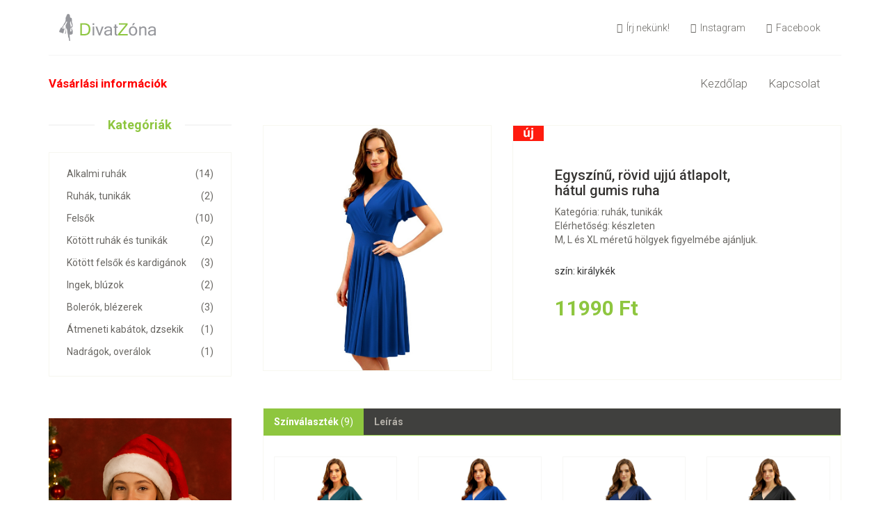

--- FILE ---
content_type: text/html; charset=UTF-8
request_url: http://xn--divatzna-03a.hu/termeklap/28/kiralykek
body_size: 4850
content:

<!DOCTYPE html>
<html lang="hu">
<head>
	<meta charset="utf-8">
	<meta http-equiv="x-ua-compatible" content="ie=edge">
	<link rel="canonical" href="http://divatzóna.hu">
	<title>Divatzóna.hu  - Egyszínű, rövid ujjú átlapolt,  hátul gumis ruha</title>	
	<meta name="description" content="Női ruházat: alkalmi ruhák, kötött felsők, kardigánok és még sok más! Divatzóna a Sugárban és a Duna Plázában!">
	<meta name="keywords" content="divatzóna.hu,női ruha,alkalmi ruha,felső, kardigán, Sugár, Duna Pláza">
    <meta name="viewport" content="width=device-width, initial-scale=1.0">
	<meta name="robots" content="index, follow">
    <meta name="author" content="Via-Moda Divat Betéti Társaság">
	<meta property="og:type" content="product">
    <meta property="og:url" content="http://divatzóna.hu">
    <meta property="og:title" content=" - Egyszínű, rövid ujjú átlapolt,  hátul gumis ruha">
    <meta property="og:site_name" content="divatzóna.hu">
	<meta name="og:description" content="Női ruházat: alkalmi ruhák, kötött felsők, kardigánok és még sok más! Divatzóna a Sugárban és a Duna Plázában!">
	<meta name="og:image" content="http://www.divatzona.hu/images/grafika/logo_dz.png">

	<!--meta property="product:pretax_price:amount" content="9362.204724">
    <meta property="product:pretax_price:currency" content="HUF">
    <meta property="product:price:amount" content="11890">
    <meta property="product:price:currency" content="HUF">
    <meta property="product:weight:value" content="0.400000">
	<meta property="product:weight:units" content="Kg"-->
	
	<meta name="google-site-verification=N6RCnApX-JUGVK6QORWqfMd_AGX6QxgK58MunxbqYQ8" />
	
    <link href="http://www.divatzona.hu/css/dz_bootstrap_min.css" rel="stylesheet">
    <link href="http://www.divatzona.hu/css/dz_font-awesome-min.css" rel="stylesheet">
    <link href="http://www.divatzona.hu/css/dz_prettyPhoto.css" rel="stylesheet">
    <link href="http://www.divatzona.hu/css/dz_price-range.css" rel="stylesheet">
    <link href="http://www.divatzona.hu/css/dz_animate.css" rel="stylesheet">
	<link href="http://www.divatzona.hu/css/dz_main.css" rel="stylesheet">
	<link href="http://www.divatzona.hu/css/dz_responsive.css" rel="stylesheet">
	
    <!--[if lt IE 9]>
    <script src="js/html5shiv.js"></script>
    <script src="js/respond.min.js"></script>
    <![endif]-->       
    <link rel="shortcut icon" href="http://www.divatzona.hu/images/favicon_96x96.png">
    <link rel="apple-touch-icon-precomposed" sizes="144x144" href="images/ico/apple-touch-icon-144-precomposed.png">
    <link rel="apple-touch-icon-precomposed" sizes="114x114" href="images/ico/apple-touch-icon-114-precomposed.png">
    <link rel="apple-touch-icon-precomposed" sizes="72x72" href="images/ico/apple-touch-icon-72-precomposed.png">
    <link rel="apple-touch-icon-precomposed" href="images/ico/apple-touch-icon-57-precomposed.png">
	
		
	<script async src="https://www.googletagmanager.com/gtag/js?id=G-DYLNJVKRN8"></script>
	<script>
		window.dataLayer = window.dataLayer || [];
		function gtag(){dataLayer.push(arguments);}
		gtag('js', new Date());
		gtag('config', 'G-DYLNJVKRN8');
	</script>
	
	<script src="https://www.google.com/recaptcha/api.js" async defer></script>
</head>
<body>
	<form action="http://www.divatzona.hu/termeklap/28/kiralykek" method="post" accept-charset="utf-8">
<header id="header"><!--header-->
	<div class="header-middle"><!--header-middle-->
		<div class="container">
			<div class="row">
				<div class="col-md-2 clearfix">
					<div class="logo pull-left">
						<a href="http://www.divatzona.hu/kezdolap">
							<img src="http://www.divatzona.hu/images/grafika/logo_dz.png" width=139 height=39 alt="" />						</a>
					</div>
				</div>
				<div class="col-md-10 clearfix">
					<div class="shop-menu clearfix pull-right">
						<ul class="nav navbar-nav">
							<!--li><a href="http://www.divatzona.hu/irjnekunk"><i class="fa fa-envelope"></i> Írj nekünk!</a></li-->
							<li><a href="mailto:divatzonauzletek@gmail.com"><i class="fa fa-envelope"></i> Írj nekünk!</a></li>
							<li><a href="https://www.instagram.com/divatzonauzletek/" target="_new"><i class="fa fa-instagram"></i> Instagram</a></li>
							<li><a href="http://www.facebook.com/divatzona" target="_new"><i class="fa fa-facebook"></i> Facebook</a></li>
														<br />
						</ul>
					</div>
				</div>
			</div>
		</div>
	</div><!--/header-middle-->

	<div class="header-bottom"><!--header-bottom-->
		<div class="container">
			<div class="row">
				<div class="col-sm-12">
					<div class="navbar-header">
						<button type="button" class="navbar-toggle" data-toggle="collapse" data-target=".navbar-collapse">
							<span class="sr-only">Toggle navigation</span>
							<span class="icon-bar"></span>
							<span class="icon-bar"></span>
							<span class="icon-bar"></span>
						</button>
					</div>
					<div class="mainmenu pull-left">
						<ul class="nav navbar-nav collapse navbar-collapse">
							<li><a href="http://www.divatzona.hu/info/vasarlasiinformaciok"><strong><font color=red>Vásárlási információk</font></strong></a></li>
						</ul>
					</div>
					<div class="mainmenu pull-right">
						<ul class="nav navbar-nav collapse navbar-collapse">
							<li><a href="http://www.divatzona.hu/kezdolap">Kezdőlap</a></li>
							<li><a href=http://www.divatzona.hu/info/kapcsolat>Kapcsolat</a></li>
													</ul>
					</div>
				</div>
			</div>
		</div>
	</div><!--/header-bottom-->
</header><!--/header-->	
</form><!--DOCTYPE html-->
<form action="http://www.divatzona.hu/termeklap/28/kiralykek" method="post" accept-charset="utf-8">
	
<section>
	<div class="container">
		<div class="row">
			<form action="http://www.divatzona.hu/termeklap/28/kiralykek" method="post" accept-charset="utf-8">

<div class="col-sm-3"><!-- Left bar -->
	<div class="left-sidebar">
		<div class="brands_products"><!--brands_products -->
			<h2>Kategóriák</h2>
			<div class="brands-name">
				<ul class="nav nav-pills nav-stacked">
					<li><a href="/termekek/szuro/kategoria/alkalmiruhak"> <span class="pull-right">(14)</span>Alkalmi ruhák</a></li><li><a href="/termekek/szuro/kategoria/ruhakestunikak"> <span class="pull-right">(2)</span>Ruhák, tunikák</a></li><li><a href="/termekek/szuro/kategoria/felsok"> <span class="pull-right">(10)</span>Felsők</a></li><li><a href="/termekek/szuro/kategoria/kotottruhakestunikak"> <span class="pull-right">(2)</span>Kötött ruhák és tunikák</a></li><li><a href="/termekek/szuro/kategoria/kotottfelsokeskardiganok"> <span class="pull-right">(3)</span>Kötött felsők és kardigánok</a></li><li><a href="/termekek/szuro/kategoria/ingekbluzok"> <span class="pull-right">(2)</span>Ingek, blúzok</a></li><li><a href="/termekek/szuro/kategoria/bolerokesblezerek"> <span class="pull-right">(3)</span>Bolerók, blézerek</a></li><li><a href="/termekek/szuro/kategoria/atmenetikabatokdzsekik"> <span class="pull-right">(1)</span>Átmeneti kabátok, dzsekik</a></li><li><a href="/termekek/szuro/kategoria/nadragokoveralok"> <span class="pull-right">(1)</span>Nadrágok, overálok</a></li>				</ul>
			</div>
		</div><!--/brands_products-->
		
				
				
		<div class="shipping text-center">
			<img class="mySlides" src="/images/reklamok/reklam_nyitvatartas.png" alt="" />		</div><br />
		
	</div>
</div><!-- Left bar -->

</form>
<script>
var myIndex = 0;
carousel();

function carousel() {
  var i;
  var x = document.getElementsByClassName("mySlides");
  for (i = 0; i < x.length; i++) {
    x[i].style.display = "none";  
  }
  myIndex++;
  if (myIndex > x.length) {myIndex = 1}    
  x[myIndex-1].style.display = "block";  
  setTimeout(carousel, 10000); // Change image every 2 seconds
}
</script>			<div class="col-sm-9 padding-right">
				<div class="product-details" id="Termeklap"><!--product-details-->
										<div class="col-sm-5">
						<div class="view-product">
							<img src="/images/termekek/ruhakestunikak/eruahgr/eruahgr_kiralykek.jpg" alt="" />
						</div>
					</div>
					<div class="col-sm-7">
						<div class="product-information"><!--/product-information-->
							<img src="/images/matricak/ujdonsag_termeknel.png" class="newarrival" alt="" />							<h2>Egyszínű, rövid ujjú átlapolt, <br />hátul gumis ruha</h2>
							<p>Kategória: ruhák, tunikák<br />Elérhetőség: készleten<br />M, L és XL méretű hölgyek figyelmébe ajánljuk.<div><br></div>szín: királykék</p>							<span>
								<span>11990 Ft</span>
																							</span>
						</div><!--/product-information-->
					</div>
				</div><!--/product-details-->
				
				<div class="category-tab shop-details-tab"><!--category-tab-->
					<div class="col-sm-12">
						<ul class="nav nav-tabs">
							<li class="active"><a href="#szinvalasztek" data-toggle="tab"><strong>Színválaszték</strong> (9)</a></li>
							<li><a href="#leiras" data-toggle="tab"><strong>Leírás</strong></a></li>
													</ul>
					</div>
					<div class="tab-content">
						<div class="tab-pane fade active in" id="szinvalasztek" >
							<div class="col-sm-3"><div class="product-image-wrapper"><div class="single-products"><div class="productinfo text-center"><a href="/termeklap/28/petrol#Termeklap"><img src="/images/termekek/ruhakestunikak/eruahgr/eruahgr_petrol.jpg" alt="" /></a><h3>11990 Ft</h3><p align=center><strong>Egyszínű, rövid ujjú átlapolt,  hátul gumis ruha</strong><br />készleten<br />szín: petrol</p></div></div></div></div><div class="col-sm-3"><div class="product-image-wrapper"><div class="single-products"><div class="productinfo text-center"><a href="/termeklap/28/kiralykek#Termeklap"><img src="/images/termekek/ruhakestunikak/eruahgr/eruahgr_kiralykek.jpg" alt="" /></a><h3>11990 Ft</h3><p align=center><strong>Egyszínű, rövid ujjú átlapolt,  hátul gumis ruha</strong><br />készleten<br />szín: királykék</p></div></div></div></div><div class="col-sm-3"><div class="product-image-wrapper"><div class="single-products"><div class="productinfo text-center"><a href="/termeklap/28/sotetkek#Termeklap"><img src="/images/termekek/ruhakestunikak/eruahgr/eruahgr_sotetkek.jpg" alt="" /></a><h3>11990 Ft</h3><p align=center><strong>Egyszínű, rövid ujjú átlapolt,  hátul gumis ruha</strong><br />készleten<br />szín: sötétkék</p></div></div></div></div><div class="col-sm-3"><div class="product-image-wrapper"><div class="single-products"><div class="productinfo text-center"><a href="/termeklap/28/fekete#Termeklap"><img src="/images/termekek/ruhakestunikak/eruahgr/eruahgr_fekete.jpg" alt="" /></a><h3>11990 Ft</h3><p align=center><strong>Egyszínű, rövid ujjú átlapolt,  hátul gumis ruha</strong><br />készleten<br />szín: fekete</p></div></div></div></div><div class="col-sm-3"><div class="product-image-wrapper"><div class="single-products"><div class="productinfo text-center"><a href="/termeklap/28/pink#Termeklap"><img src="/images/termekek/ruhakestunikak/eruahgr/eruahgr_pink.jpg" alt="" /></a><h3>11990 Ft</h3><p align=center><strong>Egyszínű, rövid ujjú átlapolt,  hátul gumis ruha</strong><br />készleten<br />szín: pink</p></div></div></div></div><div class="col-sm-3"><div class="product-image-wrapper"><div class="single-products"><div class="productinfo text-center"><a href="/termeklap/28/sotetzold#Termeklap"><img src="/images/termekek/ruhakestunikak/eruahgr/eruahgr_sotetzold.jpg" alt="" /></a><h3>11990 Ft</h3><p align=center><strong>Egyszínű, rövid ujjú átlapolt,  hátul gumis ruha</strong><br />készleten<br />szín: sötétzöld</p></div></div></div></div><div class="col-sm-3"><div class="product-image-wrapper"><div class="single-products"><div class="productinfo text-center"><a href="/termeklap/28/piros#Termeklap"><img src="/images/termekek/ruhakestunikak/eruahgr/eruahgr_piros.jpg" alt="" /></a><h3>11990 Ft</h3><p align=center><strong>Egyszínű, rövid ujjú átlapolt,  hátul gumis ruha</strong><br />készleten<br />szín: piros</p></div></div></div></div><div class="col-sm-3"><div class="product-image-wrapper"><div class="single-products"><div class="productinfo text-center"><a href="/termeklap/28/bordo#Termeklap"><img src="/images/termekek/ruhakestunikak/eruahgr/eruahgr_bordo.jpg" alt="" /></a><h3>11990 Ft</h3><p align=center><strong>Egyszínű, rövid ujjú átlapolt,  hátul gumis ruha</strong><br />készleten<br />szín: bordó</p></div></div></div></div><div class="col-sm-3"><div class="product-image-wrapper"><div class="single-products"><div class="productinfo text-center"><a href="/termeklap/28/menta#Termeklap"><img src="/images/termekek/ruhakestunikak/eruahgr/eruahgr_menta.jpg" alt="" /></a><h3>11990 Ft</h3><p align=center><strong>Egyszínű, rövid ujjú átlapolt,  hátul gumis ruha</strong><br />nincs készleten<br />szín: menta</p></div></div></div></div>						</div>
						<div class="tab-pane fade" id="leiras" >
							<div class="col-sm-12">
								<h4 >Egyszínű, rövid ujjú átlapolt,  hátul gumis ruha<br /></h4>
																<p><div style="text-align: left;">Csinos, A-vonalú ruha, szép dekoltázzsal. Kellemes anyaga miatt a nyári forróságban is kedvenc viselet. Dereka a hátán gumírozott, jól enged. Teljes hossza 105 cm, mellbősége 70-100 cm, derékbősége 65-85 cm, az ujjhossz a válltól 13 cm.</div><div style="text-align: left;"><br></div><div style="text-align: left;">Anyaga 95% poliészter, 5% elasztán.</div><div style="text-align: left;"><br></div>M, L és XL méretű hölgyek figyelmébe ajánljuk.<div><br></div><div style="text-align: left;">Legnagyobb odafigyelésünk ellenére is előfordulhat, hogy a ruha méreténél néhány centiméter eltérés mutatkozhat az itt közölt adatokhoz képest. A fényképeknél igyekeztünk a ruha valódi színét hűen visszaadni, ennek ellenére a monitorok tulajdonságai, valamint a változó fényviszonyok miatt árnyalatnyi eltérés mutatkozhat. Kérjük, a termékek kiválasztásánál erre legyenek tekintettel!<br></div></p>							</div>
						</div>		
											</div>
				</div><!--/category-tab-->
			</div>
		</div>
	</div>
</section>
</form><footer id="footer"><!--Footer-->

	<!--div id="fb-root"></div>
	<script>(function(d, s, id) {
		var js, fjs = d.getElementsByTagName(s)[0];
		if (d.getElementById(id)) {return;}
		js = d.createElement(s); js.id = id;
		js.src = "//connect.facebook.net/hu_HU/all.js#xfbml=1";
		fjs.parentNode.insertBefore(js, fjs);
	}(document, 'script', 'facebook-jssdk'));</script-->

	<!-- Footer top
	<div class="footer-top">
		<div class="container">
			<div class="row">
				<div class="col-sm-2">
					<div class="companyinfo">
						<h2><span>D</span>-shopper</h2>
						<p>Lorem ipsum dolor sit amet, consectetur adipisicing elit,sed do eiusmod tempor</p>
					</div>
				</div>
				<div class="col-sm-7">
					<div class="col-sm-3">
						<div class="video-gallery text-center">
							<a href="#">
								<div class="iframe-img">
									<img src="images/home/iframe1.png" alt="" />
								</div>
								<div class="overlay-icon">
									<i class="fa fa-play-circle-o"></i>
								</div>
							</a>
							<p>Circle of Hands</p>
							<h2>24 DEC 2014</h2>
						</div>
					</div>
					
					<div class="col-sm-3">
						<div class="video-gallery text-center">
							<a href="#">
								<div class="iframe-img">
									<img src="images/home/iframe2.png" alt="" />
								</div>
								<div class="overlay-icon">
									<i class="fa fa-play-circle-o"></i>
								</div>
							</a>
							<p>Circle of Hands</p>
							<h2>24 DEC 2014</h2>
						</div>
					</div>
					
					<div class="col-sm-3">
						<div class="video-gallery text-center">
							<a href="#">
								<div class="iframe-img">
									<img src="images/home/iframe3.png" alt="" />
								</div>
								<div class="overlay-icon">
									<i class="fa fa-play-circle-o"></i>
								</div>
							</a>
							<p>Circle of Hands</p>
							<h2>24 DEC 2014</h2>
						</div>
					</div>
					
					<div class="col-sm-3">
						<div class="video-gallery text-center">
							<a href="#">
								<div class="iframe-img">
									<img src="images/home/iframe4.png" alt="" />
								</div>
								<div class="overlay-icon">
									<i class="fa fa-play-circle-o"></i>
								</div>
							</a>
							<p>Circle of Hands</p>
							<h2>24 DEC 2014</h2>
						</div>
					</div>
				</div>
				<div class="col-sm-3">
					<div class="address">
						<img src="images/home/map.png" alt="" />
						<p>505 S Atlantic Ave Virginia Beach, VA(Virginia)</p>
					</div>
				</div>
			</div>
		</div>
	</div>
	/Footer-top -->
	
	<div class="footer-widget">
		<div class="container">
			<div class="row">
				<div class="col-sm-3">
					<div class="single-widget">
						<h2>Keress minket!</h2>
						<ul class="nav nav-pills nav-stacked">
							<li><a href=http://www.divatzona.hu/info/uzleteink>Üzleteink</a></li>
							<li><a href=http://www.divatzona.hu/info/kapcsolat>Cégadatok, elérhetőségek</a></li>
							<li><a href=http://www.divatzona.hu/irjnekunk>Írj nekünk!</a></li>
															<li><a href=http://www.divatzona.hu/belepes>Bejelentkezés</a></li>
														<!--li><a href="#">Megrendelés állapota</a></li-->
							<!--li><a href="#">Gyakran ismételt kérdések</a></li-->
						</ul>
					</div>
				</div>
				<div class="col-sm-6">
					<div class="single-widget">
					</div>
				</div>
				<!--div class="col-sm-3">
					<div class="single-widget">
						<h2>Tudnivalók</h2>
						<ul class="nav nav-pills nav-stacked">
							<li><a href="#">Szerződési feltételek (ÁSZF)</a></li>
							<li><a href="#">Pénzvisszafizetés, cseregaramcia</a></li>
							<li><a href="#">Fizetés, szállítás</a></li>
							<li><a href="#">Adatkezelési tájékoztató</a></li>
						</ul>
					</div>
				</div-->
				<!--div class="col-sm-3">
					<div class="single-widget">
						<h2>Vállalkozásunk</h2>
						<ul class="nav nav-pills nav-stacked">
							<li><a href="#">Cégadatok</a></li>
							<li><a href='#'>Üzleteink</a></li>
							<li><a href="#">Álláslehetőségek</a></li>
						</ul>
					</div>
				</div-->
				<div class="col-sm-3"> <!-- col-sm-offset-1"-->
					<div class="single-widget">
						<div class="fb-like-box" 
							data-href="https://www.facebook.com/divatzona"
						  data-tabs=""
						  data-width="340"
						  data-height="240"
						  data-small-header="false"
						  data-adapt-container-width="true"
						  data-hide-cover="false"
						  data-show-facepile="true">
						</div>
					</div>
				</div>
				
			</div>
		</div>
	</div>
	
	<div class="footer-bottom">
		<div class="container">
			<div class="row">
				<p class="pull-left">Arculat, grafika: <a target="_blank" href="http://www.themeum.com" style="text-decoration:none"><strong style="color:#8ec63f">Themeum</strong></a> és <strong>Via-Moda Divat Bt.</strong></p>
				<p class="pull-right">Fejlesztés: <strong>Via-Moda Divat Bt.</strong></p>
			</div>
		</div>
	</div>

</footer><!--/Footer-->
	
			<script src="http://www.divatzona.hu/js/jquery.js"></script>
		<script src="http://www.divatzona.hu/js/bootstrap.min.js"></script>
		<script src="http://www.divatzona.hu/js/jquery.scrollUp.min.js"></script>
		<script src="http://www.divatzona.hu/js/price-range.js"></script>
		<script src="http://www.divatzona.hu/js/jquery.prettyPhoto.js"></script>
		<script src="http://www.divatzona.hu/js/main.js"></script>
		
	<div id="fb-root"></div>
		<script async defer crossorigin="anonymous"	src="https://connect.facebook.net/hu_HU/sdk.js#xfbml=1&version=v19.0">
	</script>
</body>
</html>

--- FILE ---
content_type: text/css
request_url: http://www.divatzona.hu/css/dz_main.css
body_size: 6979
content:
/*************************
*******Typography******
**************************/

@import url(http://fonts.googleapis.com/css?family=Roboto:400,300,400italic,500,700,100);
@import url(http://fonts.googleapis.com/css?family=Open+Sans:400,800,300,600,700);
@import url(http://fonts.googleapis.com/css?family=Abel);
body {
    font-family: 'Roboto', sans-serif;
    position: relative;
    font-weight: 400px;
}

ul li {
    list-style: none;
}

a:hover {
    outline: none;
    text-decoration: none;
}

a:focus {
    outline: none;
    outline-offset: 0;
}

a {
    -webkit-transition: 300ms;
    transition: 300ms;
}

h1,
h2,
h3,
h4,
h5,
h6 {
    font-family: 'Roboto', sans-serif;
}

.btn:hover,
.btn:focus {
    outline: none;
    -webkit-box-shadow: none;
    box-shadow: none;
}

.navbar-toggle {
    background-color: #000;
}

a#scrollUp {
    bottom: 0px;
    right: 10px;
    padding: 5px 10px;
    background: #8ec63f;
    color: #FFF;
    -webkit-animation: bounce 2s ease infinite;
    animation: bounce 2s ease infinite;
}

a#scrollUp i {
    font-size: 30px;
}


/*************************
*******Header CSS******
**************************/

.header_top {
    background: none repeat scroll 0 0 #F0F0E9;
}

.contactinfo ul li:first-child {
    margin-left: -15px;
}

.contactinfo ul li a {
    font-size: 12px;
    color: #696763;
    font-family: 'Roboto', sans-serif;
}

.contactinfo ul li a:hover {
    background: inherit;
}

.social-icons ul li a {
    border: 0 none;
    border-radius: 0;
    color: #696763;
    padding: 0px;
}

.social-icons ul li {
    display: inline-block;
}

.social-icons ul li a i {
    padding: 11px 15px;
    transition: all 0.9s ease 0s;
    -moz-transition: all 0.9s ease 0s;
    -webkit-transition: all 0.9s ease 0s;
    -o-transition: all 0.9s ease 0s;
}

.social-icons ul li a i:hover {
    color: #fff;
    transition: all 0.9s ease 0s;
    -moz-transition: all 0.9s ease 0s;
    -webkit-transition: all 0.9s ease 0s;
    -o-transition: all 0.9s ease 0s;
}

.fa-facebook:hover {
    background: #0083C9;
}

.fa-twitter:hover {
    background: #5BBCEC;
}

.fa-linkedin:hover {
    background: #FF4518;
}

.fa-dribbble:hover {
    background: #90C9DC;
}

.fa-google-plus:hover {
    background: #CE3C2D;
}

.header-middle .container .row {
    border-bottom: 1px solid #f5f5f5;
    margin-left: 0;
    margin-right: 0;
    padding-bottom: 20px;
    padding-top: 20px;
}

.header-middle .container .row .col-sm-4 {
    padding-left: 0;
}

.header-middle .container .row .col-sm-8 {
    padding-right: 0;
}

.usa {
    border-radius: 0;
    color: #B4B1AB;
    font-size: 12px;
    margin-right: 20px;
    padding: 2px 15px;
    margin-top: 10px;
}

.usa:hover {
    background: #8ec63f;
    color: #fff;
    border-color: #8ec63f;
}

.usa:active,
.usa.active {
    background: none repeat scroll 0 0 #8ec63f;
    -webkit-box-shadow: inherit;
    box-shadow: inherit;
    outline: 0 none;
}

.btn-group.open .dropdown-toggle {
    background: rgba(0, 0, 0, 0);
    -webkit-box-shadow: none;
    box-shadow: none;
}

.dropdown-menu li a:hover,
.dropdown-menu li a:focus {
    background-color: #8ec63f;
    color: #FFFFFF;
    font-family: 'Roboto', sans-serif;
    text-decoration: none;
}

.shop-menu ul li {
    display: inline-block;
    padding-left: 15px;
    padding-right: 15px;
}

.shop-menu ul li:last-child {
    padding-right: 0;
}

.shop-menu ul li a {
    background: #FFFFFF;
    color: #696763;
    font-family: 'Roboto', sans-serif;
    font-size: 14px;
    font-weight: 300;
    padding: 0;
    padding-right: 0;
    margin-top: 10px;
}

.shop-menu ul li a i {
    margin-right: 3px;
}

.shop-menu ul li a:hover {
    color: #8ec63f;
    background: #fff;
}

.header-bottom {
    padding-bottom: 30px;
    padding-top: 30px;
}

.navbar-collapse.collapse {
    padding-left: 0;
}

.mainmenu ul li {
    padding-right: 15px;
    padding-left: 15px;
}

.mainmenu ul li:first-child {
    padding-left: 0px;
}

.mainmenu ul li a {
    color: #696763;
    font-family: 'Roboto', sans-serif;
    font-size: 17px;
    font-weight: 300;
    padding: 0;
    padding-bottom: 10px;
}

.mainmenu ul li a:hover,
.mainmenu ul li a.active,
.shop-menu ul li a.active {
    background: none;
    color: #8EC63F;
}

.search_box input {
    background: #F0F0E9;
    border: medium none;
    color: #B2B2B2;
    font-family: 'roboto';
    font-size: 12px;
    font-weight: 300;
    height: 35px;
    outline: medium none;
    padding-left: 10px;
    width: 155px;
    background-image: url(../images/home/searchicon.png);
    background-repeat: no-repeat;
    background-position: 130px;
}


/*  Dropdown menu*/

.navbar-header .navbar-toggle .icon-bar {
    background-color: #fff;
}

.nav.navbar-nav>li:hover>ul.sub-menu {
    display: block;
    -webkit-animation: fadeInUp 400ms;
    animation: fadeInUp 400ms;
}

ul.sub-menu {
    position: absolute;
    top: 30px;
    left: 0;
    background: rgba(0, 0, 0, 0.6);
    list-style: none;
    padding: 0;
    margin: 0;
    width: 220px;
    -webkit-box-shadow: 0 3px 3px rgba(0, 0, 0, 0.1);
    box-shadow: 0 3px 3px rgba(0, 0, 0, 0.1);
    display: none;
    z-index: 999;
}

.dropdown ul.sub-menu li .active {
    color: #8ec63f;
    padding-left: 0;
}

.navbar-nav li ul.sub-menu li {
    padding: 10px 20px 0;
}

.navbar-nav li ul.sub-menu li:last-child {
    padding-bottom: 20px;
}

.navbar-nav li ul.sub-menu li a {
    color: #fff;
}

.navbar-nav li ul.sub-menu li a:hover {
    color: #8ec63f;
}

.fa-angle-down {
    padding-left: 5px;
}

@-webkit-keyframes fadeInUp {
    0% {
        opacity: 0;
        -webkit-transform: translateY(20px);
        transform: translateY(20px);
    }
    100% {
        opacity: 1;
        -webkit-transform: translateY(0);
        transform: translateY(0);
    }
}


/*************************
*******Footer CSS******
**************************/

#footer {
    background: #F0F0E9;
}

.footer-top .container {
    border-bottom: 1px solid #E0E0DA;
    padding-bottom: 20px;
}

.companyinfo {
    margin-top: 57px;
}

.companyinfo h2 {
    color: #B4B1AB;
    font-family: abel;
    font-size: 27px;
    /*text-transform: uppercase;*/
}

.companyinfo h2 span {
    color: #8ec63f;
}

.companyinfo p {
    color: #B3B3AD;
    font-family: 'Roboto', sans-serif;
    font-size: 12px;
    font-weight: 300;
}

.footer-top .col-sm-3 {
    overflow: hidden;
}

.video-gallery {
    margin-top: 57px;
    position: inherit;
}

.video-gallery a img {
    height: 100%;
    width: 100%;
}

.iframe-img {
    position: relative;
    display: block;
    height: 61px;
    margin-bottom: 10px;
    border: 2px solid #CCCCC6;
    border-radius: 3px;
}

.overlay-icon {
    position: absolute;
    top: 0;
    width: 100%;
    height: 61px;
    background: #8ec63f;
    border-radius: 3px;
    color: #FFF;
    font-size: 20px;
    line-height: 0;
    display: block;
    opacity: 0;
    -webkit-transition: 300ms;
    transition: 300ms;
}

.overlay-icon i {
    position: relative;
    top: 50%;
    margin-top: -20px;
}

.video-gallery a:hover .overlay-icon {
    opacity: 1;
}

.video-gallery p {
    color: #8C8C88;
    font-family: 'Roboto', sans-serif;
    font-size: 12px;
    font-weight: 500;
    margin-bottom: 0px;
}

.video-gallery h2 {
    color: #8c8c88;
    font-family: 'Roboto', sans-serif;
    font-size: 12px;
    font-weight: 300;
    /*text-transform: uppercase;*/
    margin-top: 0px;
}

.address {
    margin-top: 30px;
    position: relative;
    overflow: hidden;
}

.address img {
    width: 100%;
}

.address p {
    color: #666663;
    font-family: 'Roboto', sans-serif;
    font-size: 14px;
    font-weight: 300;
    left: 25px;
    position: absolute;
    top: 50px;
}

.footer-widget {
    margin-bottom: 68px;
}

.footer-widget .container {
    border-top: 1px solid #FFFFFF;
    padding-top: 15px;
}

.single-widget h2 {
    color: #666663;
    font-family: 'Roboto', sans-serif;
    font-size: 16px;
    font-weight: 500;
    margin-bottom: 22px;
    /*text-transform: uppercase;*/
}

.single-widget h2 i {
    margin-right: 15px;
}

.single-widget ul li a {
    color: #8C8C88;
    font-family: 'Roboto', sans-serif;
    font-size: 14px;
    font-weight: 300;
    padding: 5px 0;
}

.single-widget ul li a i {
    margin-right: 18px;
}

.single-widget ul li a:hover {
    background: none;
    color: #8ec63f;
}

.searchform input {
    border: 1px solid #DDDDDD;
    color: #CCCCC6;
    font-family: 'Roboto', sans-serif;
    font-size: 14px;
    margin-top: 0;
    outline: medium none;
    padding: 7px;
    width: 212px;
}

.searchform button {
    background: #8ec63f;
    border: medium none;
    border-radius: 0;
    margin-left: -5px;
    margin-top: -3px;
    padding: 7px 17px;
}

.searchform button i {
    color: #FFFFFF;
    font-size: 20px;
}

.searchform button:hover,
.searchform button:focus {
    background-color: #8ec63f;
}

.searchform p {
    color: #8C8C88;
    font-family: 'Roboto', sans-serif;
    font-size: 14px;
    font-weight: 300;
    margin-top: 25px;
}

.footer-bottom {
    background: #D6D6D0;
    padding-top: 10px;
}

.footer-bottom p {
    color: #363432;
    font-family: 'Roboto', sans-serif;
    font-weight: 300;
    margin-left: 15px;
}

.footer-bottom p span a {
    color: #8ec63f;
    font-style: italic;
    text-decoration: underline;
}


/*************************
******* Home ******
**************************/

#slider {
    padding-bottom: 45px;
}

.carousel-indicators li {
    background: #C4C4BE;
}

.carousel-indicators li.active {
    background: #8ec63f;
}

.item {
    padding-left: 100px;
}

.pricing {
    position: absolute;
    right: 40%;
    top: 52%;
}

.girl {
    margin-left: 0;
}

.item h1 {
    color: #B4B1AB;
    font-family: abel;
    font-size: 48px;
    margin-top: 115px;
}

.item h1 span {
    color: #8ec63f;
}

.item h2 {
    color: #363432;
    font-family: 'Roboto', sans-serif;
    font-size: 28px;
    font-weight: 700;
    margin-bottom: 22px;
    margin-top: 10px;
}

.item p {
    color: #363432;
    font-size: 16px;
    font-weight: 300;
    font-family: 'Roboto', sans-serif;
}

.get {
    background: #8ec63f;
    border: 0 none;
    border-radius: 0;
    color: #FFFFFF;
    font-family: 'Roboto', sans-serif;
    font-size: 16px;
    font-weight: 300;
    margin-top: 23px;
}

.item button:hover {
    background: #8ec63f;
}

.control-carousel {
    position: absolute;
    top: 50%;
    font-size: 60px;
    color: #C2C2C1;
}

.control-carousel:hover {
    color: #8ec63f;
}

.right {
    right: 0;
}

.category-products {
    border: 1px solid #F7F7F0;
    margin-bottom: 35px;
    padding-bottom: 20px;
    padding-top: 15px;
}

.left-sidebar h2,
.brands_products h2 {
    color: #8ec63f;
    font-family: 'Roboto', sans-serif;
    font-size: 18px;
    font-weight: 700;
    margin: 0 auto 30px;
    text-align: center;
    /*text-transform: lowercase;*/
    position: relative;
    z-index: 3;
}

.left-sidebar h2:after,
h2.title:after {
    content: " ";
    position: absolute;
    border: 1px solid #f5f5f5;
    bottom: 8px;
    left: 0;
    width: 100%;
    height: 0;
    z-index: -2;
}

.left-sidebar h2:before {
    content: " ";
    position: absolute;
    background: #fff;
    bottom: -6px;
    width: 130px;
    height: 30px;
    z-index: -1;
    left: 50%;
    margin-left: -65px;
}

h2.title:before {
    content: " ";
    position: absolute;
    background: #fff;
    bottom: -6px;
    width: 220px;
    height: 30px;
    z-index: -1;
    left: 50%;
    margin-left: -110px;
}

.category-products .panel {
    background-color: #FFFFFF;
    border: 0px;
    border-radius: 0px;
    -webkit-box-shadow: none;
    box-shadow: none;
    margin-bottom: 0px;
}

.category-products .panel-default .panel-heading {
    background-color: #FFFFFF;
    border: 0 none;
    color: #FFFFFF;
    padding: 5px 20px;
}

.category-products .panel-default .panel-heading .panel-title a {
    color: #696763;
    font-family: 'Roboto', sans-serif;
    font-size: 14px;
    text-decoration: none;
    /*text-transform: uppercase;*/
}

.panel-group .panel-heading+.panel-collapse .panel-body {
    border-top: 0 none;
}

.category-products .badge {
    background: none;
    border-radius: 10px;
    color: #696763;
    display: inline-block;
    font-size: 12px;
    font-weight: bold;
    line-height: 1;
    min-width: 10px;
    padding: 3px 7px;
    text-align: center;
    vertical-align: baseline;
    white-space: nowrap;
}

.panel-body ul {
    padding-left: 20px;
}

.panel-body ul li a {
    color: #696763;
    font-family: 'Roboto', sans-serif;
    font-size: 12px;
    /*text-transform: uppercase;*/
}

.brands-name {
    border: 1px solid #F7F7F0;
    padding-bottom: 20px;
    padding-top: 15px;
}

.brands-name-2 {
    /*border: 1px solid #F7F7F0;
    padding-bottom: 20px;*/
    padding-top: 15px;
}

.brands-name-2 li a {
    background-color: #FFFFFF;
    color: #696763;
    font-family: 'Roboto', sans-serif;
    font-size: 14px;
    padding: 5px 25px;
    text-decoration: none;
    /*text-transform: uppercase;*/
}

.brands-name .nav-stacked li a {
    background-color: #FFFFFF;
    color: #696763;
    font-family: 'Roboto', sans-serif;
    font-size: 14px;
    padding: 5px 25px;
    text-decoration: none;
    /*text-transform: uppercase;*/
}

.brands-name .nav-stacked li a:hover {
    background-color: #fff;
    color: #696763;
}

.shipping {
    /*background-color: #F2F2F2;*/
	background-color: #fff;
    margin-top: 40px;
    overflow: hidden;
    padding-top: 20px;
    position: relative;
}

.price-range {
    margin-top: 30px;
}

.well {
    background-color: #FFFFFF;
    border: 1px solid #F7F7F0;
    border-radius: 4px;
    -webkit-box-shadow: none;
    box-shadow: none;
    margin-bottom: 20px;
    min-height: 20px;
    padding: 35px;
}

.tooltip-inner {
    background-color: #8ec63f;
    border-radius: 4px;
    color: #FFFFFF;
    max-width: 200px;
    padding: 3px 8px;
    text-align: center;
    text-decoration: none;
}

.tooltip.top .tooltip-arrow {
    border-top-color: #8ec63f;
    border-width: 5px 5px 0;
    bottom: 0;
    left: 50%;
    margin-left: -5px;
}

.padding-right {
    padding-right: 0;
}

.features_items {
    overflow: hidden;
}

h2.title {
    color: #8ec63f;
    font-family: 'Roboto', sans-serif;
    font-size: 18px;
    font-weight: 700;
    margin: 0 15px;
    /*text-transform: uppercase;*/
    margin-bottom: 30px;
    position: relative;
}

.product-image-wrapper {
    border: 1px solid #F7F7F5;
    overflow: hidden;
    margin-bottom: 30px;
}

.single-products {
    position: relative;
}

.new,
.sale {
    position: absolute;
    top: 0;
    right: 0;
}

.productinfo h2 {
    color: #8ec63f;
    font-family: 'Roboto', sans-serif;
    font-size: 24px;
    font-weight: 700;
}

.productinfo h3 {
    color: #8ec63f;
    font-family: 'Roboto', sans-serif;
    font-size: 20px;
    font-weight: 700;
}

.product-overlay h2 {
    color: #fff;
    font-family: 'Roboto', sans-serif;
    font-size: 24px;
    font-weight: 700;
}

.productinfo p {
    font-family: 'Roboto', sans-serif;
    font-size: 14px;
    font-weight: 400;
    color: #696763;
    padding-bottom: 5px;
    padding-left: 5px;
    padding-top: 5px;
    padding-right: 5px;
}

.productinfo img {
    width: 100%;
}

.productinfo {
    position: relative;
}

.product-overlay {
    background: rgba(254, 152, 15, .8);
    top: 0;
    display: none;
    height: 0;
    position: absolute;
    -webkit-transition: height 500ms ease 0s;
    transition: height 500ms ease 0s;
    width: 100%;
    display: block;
}

.single-products:hover .product-overlay {
    display: block;
    height: 100%;
}

.product-overlay .overlay-content {
    bottom: 0;
    position: absolute;
    bottom: 0;
    text-align: center;
    width: 100%;
}

.product-overlay .add-to-cart {
    background: #fff;
    border: 0 none;
    border-radius: 0;
    color: #8ec63f;
    font-family: 'Roboto', sans-serif;
    font-size: 15px;
    margin-bottom: 25px;
}

.product-overlay .add-to-cart:hover {
    background: #fff;
    color: #8ec63f;
}

.product-overlay p {
    font-family: 'Roboto', sans-serif;
    font-size: 14px;
    font-weight: 400;
    color: #fff;
}

.add-to-cart {
    background: #F5F5ED;
    border: 0 none;
    border-radius: 0;
    color: #696763;
    font-family: 'Roboto', sans-serif;
    font-size: 15px;
    margin-bottom: 25px;
}

.add-to-cart:hover {
    background: #8ec63f;
    border: 0 none;
    border-radius: 0;
    color: #FFFFFF;
}

.add-to {
    margin-bottom: 10px;
}

.add-to-cart i {
    margin-right: 5px;
}

.add-to-cart:hover {
    background: #8ec63f;
    color: #FFFFFF;
}

.choose {
    border-top: 1px solid #F7F7F0;
}

.choose ul li a {
    color: #B3AFA8;
    font-family: 'Roboto', sans-serif;
    font-size: 13px;
    padding-left: 0;
    padding-right: 0;
}

.choose ul li a i {
    margin-right: 5px;
}

.choose ul li a:hover {
    background: none;
    color: #8ec63f;
}

.category-tab {
    overflow: hidden;
}

.category-tab ul {
    background: #40403E;
    border-bottom: 1px solid #8ec63f;
    list-style: none outside none;
    margin: 0 0 30px;
    padding: 0;
    width: 100%;
}

.category-tab ul li a {
    border: 0 none;
    border-radius: 0;
    color: #B3AFA8;
    display: block;
    font-family: 'Roboto', sans-serif;
    font-size: 14px;
    /*text-transform: uppercase;*/
}

.category-tab ul li a:hover {
    background: #8ec63f;
    color: #fff;
}

.nav-tabs li.active a,
.nav-tabs li.active a:hover,
.nav-tabs li.active a:focus {
    -moz-border-bottom-colors: none;
    -moz-border-left-colors: none;
    -moz-border-right-colors: none;
    -moz-border-top-colors: none;
    background-color: #8ec63f;
    border: 0px;
    color: #FFFFFF;
    cursor: default;
    margin-right: 0;
    margin-left: 0;
}

.nav-tabs li a {
    border: 1px solid rgba(0, 0, 0, 0);
    border-radius: 4px 4px 0 0;
    line-height: 1.42857;
    margin-right: 0;
}

.recommended_items {
    overflow: hidden;
}

#recommended-item-carousel .carousel-inner .item {
    padding-left: 0;
}

.recommended-item-control {
    position: absolute;
    top: 41%;
}

.recommended-item-control i {
    background: none repeat scroll 0 0 #8ec63f;
    color: #FFFFFF;
    font-size: 20px;
    padding: 4px 10px;
}

.recommended-item-control i:hover {
    background: #ccccc6;
}

.recommended_items h2 {}

.our_partners {
    overflow: hidden;
}

.our_partners ul {
    background: #F7F7F0;
    margin-bottom: 50px;
}

.our_partners ul li a:hover {
    background: none;
}


/*************************
*******Shop CSS******
**************************/

#advertisement {
    padding-bottom: 45px;
}

#advertisement img {
    width: 100%;
}

.pagination {
    display: inline-block;
    margin-bottom: 25px;
    margin-top: 0;
    padding-left: 15px;
}

.pagination li:first-child a,
.pagination li:first-child span {
    border-bottom-left-radius: 0;
    border-top-left-radius: 0;
    margin-left: 0;
}

.pagination li:last-child a,
.pagination li:last-child span {
    border-bottom-right-radius: 0;
    border-top-right-radius: 0;
}

.pagination .active a,
.pagination .active span,
.pagination .active a:hover,
.pagination .active span:hover,
.pagination .active a:focus,
.pagination .active span:focus {
    background-color: #8ec63f;
    border-color: #8ec63f;
    color: #FFFFFF;
    cursor: default;
    z-index: 2;
}

.pagination li a,
.pagination li span {
    background-color: #f0f0e9;
    border: 0;
    float: left;
    line-height: 1.42857;
    margin-left: -1px;
    padding: 6px 12px;
    position: relative;
    text-decoration: none;
    margin-right: 5px;
    color: #000;
}

.pagination li a:hover {
    background: #8ec63f;
    color: #fff;
}


/*************************
*******Product Details CSS******
**************************/

.product-details {
    overflow: hidden;
}

#similar-product {
    margin-top: 40px;
}

#reviews {
    padding-left: 25px;
    padding-right: 25px;
}

.product-details {
    margin-bottom: 40px;
    overflow: hidden;
    margin-top: 10px;
}

.view-product {
    position: relative;
}

.view-product img {
    border: 1px solid #F7F7F0;
    /*height: 380px;*/
    width: 100%;
}

.view-product h3 {
    background: #8ec63f;
    bottom: 0;
    color: #FFFFFF;
    font-family: 'Roboto', sans-serif;
    font-size: 14px;
    font-weight: 700;
    margin-bottom: 0;
    padding: 8px 20px;
    position: absolute;
    right: 0;
}

#similar-product .carousel-inner .item {
    padding-left: 0px;
}

#similar-product .carousel-inner .item img {
    display: inline-block;
    margin-left: 15px;
}

.item-control {
    position: absolute;
    top: 35%;
}

.item-control i {
    background: #8ec63f;
    color: #FFFFFF;
    font-size: 20px;
    padding: 5px 10px;
}

.item-control i:hover {
    background: #ccccc6;
}

.product-information {
    border: 1px solid #F7F7F0;
    overflow: hidden;
    padding-bottom: 60px;
    padding-left: 60px;
    padding-top: 60px;
    position: relative;
}

.newarrival {
    position: absolute;
    top: 0;
    left: 0
}

.product-information h2 {
    color: #363432;
    font-family: 'Roboto', sans-serif;
    font-size: 20px;
    margin-top: 0;
}

.product-information p {
    color: #696763;
    font-family: 'Roboto', sans-serif;
    margin-bottom: 5px;
}

.product-information span {
    display: inline-block;
    margin-bottom: 8px;
    margin-top: 18px;
}

.product-information span span {
    color: #8ec63f;
    float: left;
    font-family: 'Roboto', sans-serif;
    font-size: 30px;
    font-weight: 700;
    margin-right: 20px;
    margin-top: 0px;
}

.product-information span input {
    border: 1px solid #DEDEDC;
    color: #696763;
    font-family: 'Roboto', sans-serif;
    font-size: 20px;
    font-weight: 700;
    height: 33px;
    outline: medium none;
    text-align: center;
    width: 50px;
}

.product-information span label {
    color: #696763;
    font-family: 'Roboto', sans-serif;
    font-weight: 700;
    margin-right: 5px;
}

.share {
    margin-top: 15px;
}

.cart {
    background: #8ec63f;
    border: 0 none;
    border-radius: 0;
    color: #FFFFFF;
    font-family: 'Roboto', sans-serif;
    font-size: 15px;
    margin-bottom: 10px;
    margin-left: 20px;
}

.shop-details-tab {
    border: 1px solid #F7F7F0;
    margin-bottom: 75px;
    margin-left: 15px;
    margin-right: 15px;
    padding-bottom: 10px;
}

.shop-details-tab .col-sm-12 {
    padding-left: 0;
    padding-right: 0;
}

#reviews ul {
    background: #FFFFFF;
    border: 0 none;
    list-style: none outside none;
    margin: 0 0 20px;
    padding: 0;
}

#reviews ul li {
    display: inline-block;
}

#reviews ul li a {
    color: #696763;
    display: block;
    font-family: 'Roboto', sans-serif;
    font-size: 14px;
    padding-right: 15px;
}

#reviews ul li a i {
    color: #8ec63f;
    padding-right: 8px;
}

#reviews ul li a:hover {
    background: #fff;
    color: #8ec63f;
}

#reviews p {
    color: #363432;
}

#reviews form span {
    display: block;
}

#reviews form span input {
    background: #F0F0E9;
    border: 0 none;
    color: #A6A6A1;
    font-family: 'Roboto', sans-serif;
    font-size: 14px;
    outline: medium none;
    padding: 8px;
    width: 48%;
}

#reviews form span input:last-child {
    margin-left: 3%;
}

#reviews textarea {
    background: #F0F0E9;
    border: medium none;
    color: #A6A6A1;
    height: 195px;
    margin-bottom: 25px;
    margin-top: 15px;
    outline: medium none;
    padding-left: 10px;
    padding-top: 15px;
    resize: none;
    width: 99.5%;
}

#reviews button {
    background: #8ec63f;
    border: 0 none;
    border-radius: 0;
    color: #FFFFFF;
    font-family: 'Roboto', sans-serif;
    font-size: 14px;
}


/*************************
*******404 CSS******
**************************/

.logo-404 {
    margin-top: 60px;
}

.content-404 {
    margin-bottom: 60px;
}

.content-404 h1 {
    color: #363432;
    font-family: 'Roboto', sans-serif;
    font-size: 41px;
    font-weight: 300;
}

.content-404 img {
    margin: 0 auto;
}

.content-404 p {
    color: #363432;
    font-family: 'Roboto', sans-serif;
    font-size: 18px;
}

.content-404 h2 {
    margin-top: 50px;
}

.content-404 h2 a {
    background: #8ec63f;
    color: #FFFFFF;
    font-family: 'Roboto', sans-serif;
    font-size: 44px;
    font-weight: 300;
    padding: 8px 40px;
}


/*************************
*******login page CSS******
**************************/

#form {
    display: block;
    margin-bottom: 185px;
    margin-top: 185px;
    overflow: hidden;
}

.login-form {}

.signup-form {}

.login-form h2,
.signup-form h2 {
    color: #696763;
    font-family: 'Roboto', sans-serif;
    font-size: 20px;
    font-weight: 300;
    margin-bottom: 30px;
}

.login-form form input,
.signup-form form input {
    background: #F0F0E9;
    border: medium none;
    color: #696763;
    display: block;
    font-family: 'Roboto', sans-serif;
    font-size: 14px;
    font-weight: 300;
    height: 40px;
    margin-bottom: 10px;
    outline: medium none;
    padding-left: 10px;
    width: 100%;
}

.login-form form span {
    line-height: 25px;
}

.login-form form span input {
    width: 15px;
    float: left;
    height: 15px;
    margin-right: 5px;
}

.login-form form button {
    margin-top: 23px;
}

.login-form form button,
.signup-form form button {
    background: #8ec63f;
    border: medium none;
    border-radius: 0;
    color: #FFFFFF;
    display: block;
    font-family: 'Roboto', sans-serif;
    padding: 6px 25px;
}

.login-form label {}

.login-form label input {
    border: medium none;
    display: inline-block;
    height: 0;
    margin-bottom: 0;
    outline: medium none;
    padding-left: 0;
}

.or {
    background: #8ec63f;
    border-radius: 40px;
    color: #FFFFFF;
    font-family: 'Roboto', sans-serif;
    font-size: 16px;
    height: 50px;
    line-height: 50px;
    margin-top: 75px;
    text-align: center;
    width: 50px;
}


/*************************
*******Cart CSS******
**************************/

#do_action {
    margin-bottom: 50px;
}

.breadcrumbs {
    position: relative;
}

.breadcrumbs .breadcrumb {
    background: transparent;
    margin-bottom: 75px;
    padding-left: 0;
}

.breadcrumbs .breadcrumb li a {
    background: #8ec63f;
    color: #FFFFFF;
    padding: 3px 7px;
}

.breadcrumbs .breadcrumb li a:after {
    content: "";
    height: auto;
    width: auto;
    border-width: 8px;
    border-style: solid;
    border-color: transparent transparent transparent #8ec63f;
    position: absolute;
    top: 11px;
    left: 48px;
}

.breadcrumbs .breadcrumb>li+li:before {
    content: " ";
}

#cart_items .cart_info {
    border: 1px solid #E6E4DF;
    margin-bottom: 50px
}

#cart_items .cart_info .cart_menu {
    background: #8ec63f;
    color: #fff;
    font-size: 16px;
    font-family: 'Roboto', sans-serif;
    font-weight: normal;
}

#cart_items .cart_info .table.table-condensed thead tr {
    height: 51px;
}

#cart_items .cart_info .table.table-condensed tr {
    border-bottom: 1px solid#F7F7F0
}

#cart_items .cart_info .table.table-condensed tr:last-child {
    border-bottom: 0
}

.cart_info table tr td {
    border-top: 0 none;
    vertical-align: inherit;
    margin-right: 5px;
}

#cart_items .cart_info .image {
    padding-left: 30px;
}

#cart_items .cart_info .cart_description h4 {
    margin-bottom: 0
}

#cart_items .cart_info .cart_description h4 a {
    color: #363432;
    font-family: 'Roboto', sans-serif;
    font-size: 20px;
    font-weight: normal;
}

#cart_items .cart_info .cart_description p {
    color: #696763
}

#cart_items .cart_info .cart_price p {
    color: #696763;
    font-size: 18px
}

#cart_items .cart_info .cart_total_price {
    color: #8ec63f;
    font-size: 24px;
}

.cart_product {
    display: block;
    /*  margin: 15px -70px 10px 25px;*/
}

.cart_quantity_button a {
    background: #F0F0E9;
    color: #696763;
    display: inline-block;
    font-size: 16px;
    height: 28px;
    overflow: hidden;
    text-align: center;
    width: 35px;
    float: left;
    line-height: 28px;
}

.cart_quantity_input {
    color: #696763;
    float: left;
    font-size: 16px;
    text-align: center;
    font-family: 'Roboto', sans-serif;
}

.cart_delete {
    display: block;
    margin-right: -12px;
    overflow: hidden;
}

.cart_delete a {
    background: #F0F0E9;
    color: #FFFFFF;
    padding: 5px 7px;
    font-size: 16px
}

.cart_delete a:hover {
    background: #8ec63f
}

.bg h2.title {
    margin-right: 0;
    margin-left: 0;
    margin-top: 0;
}

.heading h3 {
    color: #363432;
    font-size: 20px;
    font-family: 'Roboto', sans-serif;
}

.heading p {
    color: #434343;
    font-size: 16px;
    font-weight: 300;
}

#do_action .total_area {
    padding-bottom: 18px !important;
}

#do_action .total_area,
#do_action .chose_area {
    border: 1px solid #E6E4DF;
    color: #696763;
    padding: 30px 25px 30px 0;
    margin-bottom: 80px;
}

.total_area span {
    float: right;
}

.total_area ul li {
    background: #E6E4DF;
    color: #696763;
    margin-top: 10px;
    padding: 7px 20px;
}

.user_option label {
    color: #696763;
    font-weight: normal;
    margin-left: 3px;
}

.user_info {
    display: block;
    margin-bottom: 15px;
    margin-top: 20px;
    overflow: hidden;
}

.user_info label {
    color: #696763;
    display: block;
    font-size: 15px;
    font-weight: normal;
}

.user_info .single_field {
    width: 31%
}

.user_info .single_field.zip-field input {
    background: transparent;
    border: 1px solid#F0F0E9
}

.user_info>li {
    float: left;
    margin-right: 10px
}

.user_info>li>span {}

.user_info input,
select,
textarea {
    background: #F0F0E9;
    border: 0;
    color: #696763;
    padding: 5px;
    width: 100%;
    border-radius: 0;
    resize: none
}

.user_info select:focus {
    border: 0
}

.chose_area .update {
    margin-left: 40px;
}

.update,
.check_out {
    background: #8ec63f;
    border-radius: 0;
    color: #FFFFFF;
    margin-top: 18px;
    border: none;
    padding: 5px 15px;
}

.update {
    margin-left: 40px;
}

.check_out {
    margin-left: 20px
}


/*************************
*******checkout CSS******
**************************/

.step-one {
    margin-bottom: -10px
}

.register-req,
.step-one .heading {
    background: none repeat scroll 0 0 #F0F0E9;
    color: #363432;
    font-size: 20px;
    margin-bottom: 35px;
    padding: 10px 25px;
    font-family: 'Roboto', sans-serif;
}

.checkout-options {
    padding-left: 20px
}

.checkout-options h3 {
    color: #363432;
    font-size: 20px;
    margin-bottom: 0;
    font-weight: normal;
    font-family: 'Roboto', sans-serif;
}

.checkout-options p {
    color: #434343;
    font-weight: 300;
    margin-bottom: 25px;
}

.checkout-options .nav li {
    float: left;
    margin-right: 45px;
    color: #696763;
    font-size: 18px;
    font-family: 'Roboto', sans-serif;
    font-weight: normal;
}

.checkout-options .nav label {
    font-weight: normal;
}

.checkout-options .nav li a {
    color: #8ec63f;
    font-size: 18px;
    font-weight: normal;
    padding: 0
}

.checkout-options .nav li a:hover {
    background: inherit;
}

.checkout-options .nav i {
    margin-right: 10px;
    border-radius: 50%;
    padding: 5px;
    background: #8ec63f;
    color: #fff;
    font-size: 14px;
    padding: 2px 3px;
}

.register-req {
    font-size: 14px;
    font-weight: 300;
    padding: 15px 20px;
    margin-top: 35px;
}

.register-req p {
    margin-bottom: 0
}

.shopper-info p,
.bill-to p,
.order-message p {
    color: #696763;
    font-size: 20px;
    font-weight: 300
}

.shopper-info .btn-primary {
    background: #8ec63f;
    border: 0 none;
    border-radius: 0;
    margin-right: 15px;
    margin-top: 20px;
}

.form-two,
.form-one {
    float: left;
    width: 47%
}

.shopper-info>form>input,
.form-two>form>select,
.form-two>form>input,
.form-one>form>input {
    background: #F0F0E9;
    border: 0 none;
    margin-bottom: 10px;
    padding: 10px;
    width: 100%;
    font-weight: 300
}

.form-two>form>select {
    padding: 10px 5px
}

.form-two {
    margin-left: 5%
}

.order-message textarea {
    font-size: 12px;
    height: 335px;
    margin-bottom: 20px;
    padding: 15px 20px;
}

.order-message label {
    font-weight: 300;
    color: #696763;
    font-family: 'Roboto', sans-serif;
    margin-left: 10px;
    font-size: 14px
}

.review-payment h2 {
    color: #696763;
    font-size: 20px;
    font-weight: 300;
    margin-top: 45px;
    margin-bottom: 20px
}

.payment-options {
    margin-bottom: 125px;
    margin-top: -25px
}

.payment-options span label {
    color: #696763;
    font-size: 14px;
    font-weight: 300;
    margin-right: 30px;
}

#cart_items .cart_info .table.table-condensed.total-result {
    margin-bottom: 10px;
    margin-top: 35px;
    color: #696763
}

#cart_items .cart_info .table.table-condensed.total-result tr {
    border-bottom: 0
}

#cart_items .cart_info .table.table-condensed.total-result span {
    color: #8ec63f;
    font-weight: 700;
    font-size: 16px
}

#cart_items .cart_info .table.table-condensed.total-result .shipping-cost {
    border-bottom: 1px solid #F7F7F0;
}


/*************************
*******Blog CSS******
**************************/

.blog-post-area .single-blog-post h3 {
    color: #696763;
    font-size: 16px;
    font-family: 'Roboto', sans-serif;
    /*text-transform: uppercase;*/
    font-weight: 500;
    margin-bottom: 17px;
}

.single-blog-post>a {}

.blog-post-area .single-blog-post a img {
    border: 1px solid #F7F7F0;
    width: 100%;
    margin-bottom: 30px
}

.blog-post-area .single-blog-post p {
    color: #363432
}

.blog-post-area .post-meta {
    display: block;
    margin-bottom: 25px;
    overflow: hidden;
}

.blog-post-area .post-meta ul {
    padding: 0;
    display: inline;
}

.blog-post-area .post-meta ul li {
    background: #F0F0E9;
    float: left;
    margin-right: 10px;
    padding: 0 5px;
    font-size: 11px;
    color: #393b3b;
    position: relative;
}

.blog-post-area .post-meta ul li i {
    background: #8ec63f;
    color: #FFFFFF;
    margin-left: -4px;
    margin-right: 7px;
    padding: 4px 7px;
}

.sinlge-post-meta li i:after,
.blog-post-area .post-meta ul li i:after {
    content: "";
    position: absolute;
    width: auto;
    height: auto;
    border-color: transparent transparent transparent #8ec63f;
    border-width: 4px;
    border-style: solid;
    top: 6px;
    left: 24px
}

.blog-post-area .post-meta ul span {
    float: right;
    color: #8ec63f
}

.post-meta span {
    float: right;
}

.post-meta span i {
    color: #8ec63f
}

.blog-post-area .single-blog-post .btn-primary {
    background: #8ec63f;
    border: medium none;
    border-radius: 0;
    color: #FFFFFF;
    margin-top: 17px;
}

.pagination-area {
    margin-bottom: 45px;
    margin-top: 45px
}

.pagination-area .pagination li a {
    background: #F0F0E9;
    border: 0 none;
    border-radius: 0;
    color: #696763;
    margin-right: 5px;
    padding: 4px 12px;
}

.pagination-area .pagination li a:hover,
.pagination-area .pagination li .active {
    background: #8ec63f;
    color: #fff
}


/*************************
*******Blog Single CSS******
**************************/

.pager-area {
    overflow: hidden;
}

.pager-area .pager li a {
    background: #F0F0E9;
    border: 0 none;
    border-radius: 0;
    color: #696763;
    font-size: 12px;
    font-weight: 700;
    padding: 4px;
    /*text-transform: uppercase;*/
    width: 57px;
}

.pager-area .pager li a:hover {
    background: #8ec63f;
    color: #fff
}

.rating-area {
    border: 1px solid #F7F7F0;
    direction: block;
    overflow: hidden;
}

.rating-area ul li {
    float: left;
    padding: 5px;
    font-size: 12px
}

.rating-area .ratings {
    float: left;
    padding-left: 0;
    margin-bottom: 0
}

.rating-area .ratings li i {
    color: #CCCCCC
}

.rating-area .rate-this {
    color: #363432;
    font-size: 12px;
    font-weight: 700;
    /*text-transform: uppercase;*/
}

.rating-area .ratings .color,
.rating-area .color {
    color: #8ec63f
}

.rating-area .tag {
    float: right;
    margin-bottom: 0;
    margin-right: 10px;
}

.rating-area .tag li {
    padding: 5px 2px;
}

.rating-area .tag li span {
    color: #363432;
}

.socials-share {
    margin-bottom: 30px;
    margin-top: 18px;
}

.commnets .media-object {
    margin-right: 15px;
    width: 100%;
}

.commnets {
    border: 1px solid #F7F7F0;
    padding: 18px 18px 18px 0;
    margin-bottom: 50px
}

.commnets .pull-left {
    margin-right: 22px
}

.commnets p,
.response-area p,
.replay-box p {
    font-size: 12px
}

.media-heading {
    color: #363432;
    font-size: 14px;
    font-weight: 700;
    font-family: 'Roboto', sans-serif;
    margin-bottom: 15px
}

.blog-socials {
    margin-bottom: -9px;
    margin-top: 14px;
}

.blog-socials ul {
    padding-left: 0;
    overflow: hidden;
    float: left;
}

.blog-socials .btn.btn-primary {
    margin-top: 0;
}

.blog-socials ul li {
    float: left;
    height: 17px;
    margin-right: 5px;
    text-align: center;
    width: 17px;
}

.blog-socials ul li a {
    color: #393B3B;
    display: block;
    font-size: 10px;
    padding: 1px;
    background: #F0F0E9;
}

.blog-socials ul li a:hover {
    color: #fff;
    background: #8ec63f
}

.media-list .btn-primary,
.commnets .btn-primary {
    background: #FC9A11;
    border: 0 none;
    border-radius: 0;
    color: #FFFFFF;
    float: left;
    font-size: 10px;
    padding: 1px 7px;
    /*text-transform: uppercase;*/
}

.response-area h2 {
    color: #363432;
    font-size: 20px;
    font-weight: 700;
}

.response-area .media {
    border: 1px solid #F7F7F0;
    padding: 18px 18px 18px 0;
    margin-bottom: 27px
}

.response-area .media img {
    height: 102px;
    width: 100%;
}

.response-area .media .pull-left {
    margin-right: 25px
}

.response-area .second-media {
    margin-left: 5%;
    width: 95%;
}

.sinlge-post-meta {
    overflow: hidden;
    padding-left: 0;
    margin-bottom: 15px
}

.sinlge-post-meta li {
    background: #F0F0E9;
    color: #363432;
    float: left;
    font-size: 10px;
    font-weight: 700;
    margin-right: 10px;
    padding: 0 10px 0 0;
    position: relative;
    /*text-transform: uppercase;*/
}

.sinlge-post-meta li i {
    background: #8ec63f;
    color: #FFFFFF;
    margin-right: 10px;
    padding: 8px 10px;
}

.sinlge-post-meta li i:after {
    top: 7px;
    border-width: 6px;
    left: 27px;
}

.replay-box {
    margin-bottom: 107px;
    margin-top: 55px;
}

.replay-box h2 {
    font-weight: 700;
    font-size: 20px;
    color: #363432;
    margin-top: 0;
    margin-bottom: 45px
}

.replay-box label {
    background: #8ec63f;
    color: #FFFFFF;
    margin-bottom: 15px;
    padding: 3px 15px;
    float: left;
    font-weight: 400;
}

.replay-box span {
    color: #8ec63f;
    float: right;
    font-weight: 700;
    margin-top: 21px;
}

.replay-box form input {
    border: 1px solid #F7F7F0;
    color: #ADB2B2;
    font-size: 12px;
    margin-bottom: 22px;
    padding: 8px;
    width: 100%;
}

.replay-box form input:hover,
.text-area textarea:hover {
    border: 1px solid #8ec63f;
}

.text-area {
    margin-top: 66px
}

.text-area textarea {
    background: transparent;
    border: 1px solid#F7F7F0
}

.btn.btn-primary {
    background: #8ec63f;
    border: 0 none;
    border-radius: 0;
    margin-top: 16px;
}

.blank-arrow {
    position: relative;
}

.blank-arrow label:after {
    content: "";
    position: absolute;
    width: auto;
    height: auto;
    border-style: solid;
    border-width: 8px;
    border-color: #8ec63f transparent transparent transparent;
    top: 25px;
    left: 5px
}


/*************************
******* Contact CSS ********
**************************/

.contact-map {
    width: 100%;
    height: 385px;
    margin-bottom: 70px
}

.contact-info .heading,
.contact-form .heading {
    text-transform: capitalize;
}

.contact-form .form-group {
    margin-bottom: 20px;
}

#contact-page .form-control::-moz-placeholder {
    color: #8D8D8D;
}

#contact-page .form-control {
    background-color: #fff;
    border: 1px solid #ddd;
    color: #696763;
    height: 46px;
    padding: 6px 12px;
    width: 100%;
    font-size: 16px;
    border-radius: 4px;
    -webkit-box-shadow: inherit;
    box-shadow: inherit;
}

#contact-page #message {
    height: 160px;
    resize: none;
}

#main-contact-form .btn-primary {
    margin-bottom: 15px;
    margin-top: 20px;
}

#contact-page .form-control:focus,
#contact-page .form-control:hover {
    -webkit-box-shadow: inherit;
    box-shadow: inherit;
    border-color: #8ec63f;
}

#contact-page .contact-info {
    padding: 0 20px;
}

#contact-page .contact-info address {
    margin-bottom: 40px;
    margin-top: -5px;
}

#contact-page .contact-info p {
    margin-bottom: 0;
    color: #696763;
    font-size: 16px;
    line-height: 25px;
}

.social-networks {
    overflow: hidden;
    text-align: center;
}

.social-networks ul {
    margin-top: -5px;
    padding: 0;
    display: inline-block;
}

.social-networks ul li {
    float: left;
    text-decoration: none;
    list-style: none;
    margin-right: 20px;
}

.social-networks ul li:last-child {
    margin-right: 0;
}

.social-networks ul li a {
    color: #999;
    font-size: 25px;
}

.contact-info .social-networks ul li a i {
    background: none;
}

.contact-info .social-networks ul li a:hover {
    color: #8ec63f;
}


--- FILE ---
content_type: application/javascript
request_url: http://www.divatzona.hu/js/main.js
body_size: 637
content:
/*price range*/

if ($.fn.slider) {
    $('#sl2').slider();
}

var RGBChange = function () {
    $('#RGB').css('background', 'rgb(' + r.getValue() + ',' + g.getValue() + ',' + b.getValue() + ')')
};

/*scroll to top*/

$(document).ready(function () {
    $(function () {
        $.scrollUp({
            scrollName: 'scrollUp', // Element ID
            scrollDistance: 300, // Distance from top/bottom before showing element (px)
            scrollFrom: 'top', // 'top' or 'bottom'
            scrollSpeed: 300, // Speed back to top (ms)
            easingType: 'linear', // Scroll to top easing (see http://easings.net/)
            animation: 'fade', // Fade, slide, none
            animationSpeed: 200, // Animation in speed (ms)
            scrollTrigger: false, // Set a custom triggering element. Can be an HTML string or jQuery object
            //scrollTarget: false, // Set a custom target element for scrolling to the top
            scrollText: '<i class="fa fa-angle-up"></i>', // Text for element, can contain HTML
            scrollTitle: false, // Set a custom <a> title if required.
            scrollImg: false, // Set true to use image
            activeOverlay: false, // Set CSS color to display scrollUp active point, e.g '#00FFFF'
            zIndex: 2147483647 // Z-Index for the overlay
        });
    });
});
